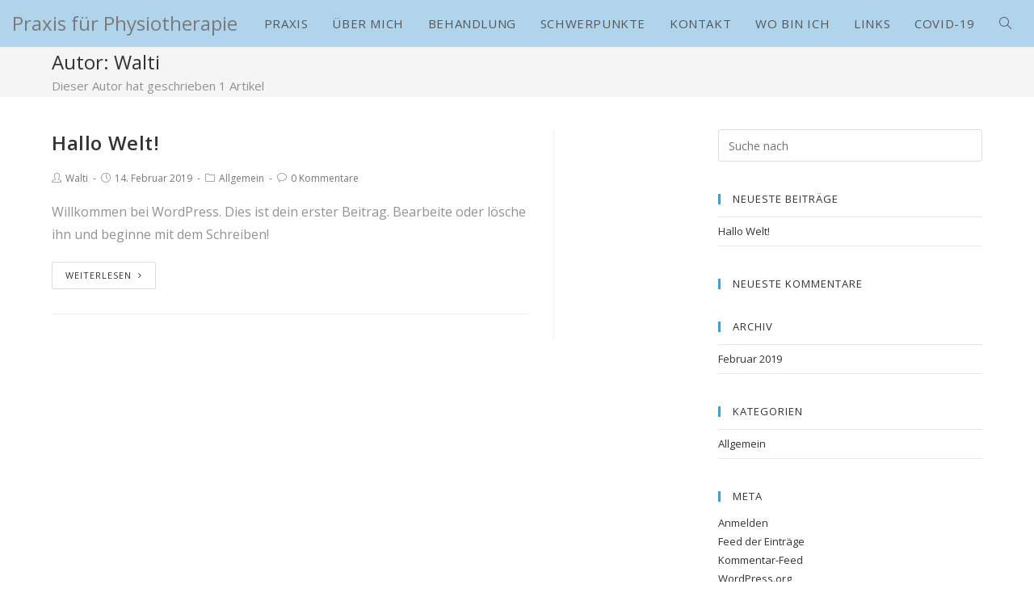

--- FILE ---
content_type: text/css
request_url: https://www.physioimpavillon.ch/wp-content/uploads/oceanwp/custom-style.css
body_size: 797
content:
/* General CSS */.container{width:1231px;}@media only screen and (min-width: 960px){ .content-area, .content-left-sidebar .content-area{width:54%;} }@media only screen and (min-width: 960px){ .widget-area, .content-left-sidebar .widget-area{width:31%;} }#main #content-wrap, .separate-layout #main #content-wrap{padding-top:40px;padding-bottom:0px;}.page-header, .has-transparent-header .page-header{padding:60px 0px 0px 0px}/* Header CSS */#site-logo #site-logo-inner,.oceanwp-social-menu .social-menu-inner,#site-header.full_screen-header .menu-bar-inner,.after-header-content .after-header-content-inner{height:58px;}#site-navigation-wrap .dropdown-menu > li > a,.oceanwp-mobile-menu-icon a,.after-header-content-inner > a{line-height:58px;}@media only screen and (max-width: 959px) {body.default-breakpoint #site-logo #site-logo-inner{height:10px;}}@media only screen and (max-width: 959px) {body.default-breakpoint .oceanwp-mobile-menu-icon a{line-height:10px;}}#site-header-inner{padding:0px 28px 0px 15px}#site-header.transparent-header{background-color:#b1d4ed;}#site-header.has-header-media .overlay-header-media{background-color:rgba(0,0,0,0.5);}#site-logo a.site-logo-text{color:#7a7a7a;}#searchform-dropdown input{color:#0d6cbf;}#site-navigation-wrap .dropdown-menu > li > a,.oceanwp-mobile-menu-icon a,#searchform-header-replace-close{color:#565656;}#site-navigation-wrap .dropdown-menu > li > a:hover,.oceanwp-mobile-menu-icon a:hover,#searchform-header-replace-close:hover{color:#bfbfbf;}#site-navigation-wrap .dropdown-menu > .current-menu-item > a,#site-navigation-wrap .dropdown-menu > .current-menu-ancestor > a,#site-navigation-wrap .dropdown-menu > .current-menu-item > a:hover,#site-navigation-wrap .dropdown-menu > .current-menu-ancestor > a:hover{color:#565656;}#site-navigation-wrap .dropdown-menu > li > a:hover,#site-navigation-wrap .dropdown-menu > li.sfHover > a{background-color:#595959;}#site-navigation-wrap .dropdown-menu > .current-menu-item > a,#site-navigation-wrap .dropdown-menu > .current-menu-ancestor > a,#site-navigation-wrap .dropdown-menu > .current-menu-item > a:hover,#site-navigation-wrap .dropdown-menu > .current-menu-ancestor > a:hover{background-color:#e8e8e8;}.dropdown-menu .sub-menu{min-width:30px;}.dropdown-menu .sub-menu,#searchform-dropdown,.current-shop-items-dropdown{background-color:#ededed;}.dropdown-menu ul li a.menu-link{color:#5b5b5b;}.dropdown-menu ul li a.menu-link:hover{color:#ffffff;}.dropdown-menu ul > .current-menu-item > a.menu-link{color:#0b6bbf;}.navigation li.mega-cat .mega-cat-title{color:#000000;}.navigation li.mega-cat ul li .mega-post-title a:hover{color:#282828;}/* Sidebar CSS */.widget-title{margin-bottom:15px;}/* Footer Bottom CSS */#footer-bottom{padding:5px 0px 5px 0px}#footer-bottom{background-color:#a8cae0;}#footer-bottom,#footer-bottom p{color:#4c4c4c;}/* Typography CSS */body{font-size:16px;line-height:1,1;}h1,h2,h3,h4,h5,h6,.theme-heading,.widget-title,.oceanwp-widget-recent-posts-title,.comment-reply-title,.entry-title,.sidebar-box .widget-title{line-height:0,7;letter-spacing:0,1px;}#site-logo a.site-logo-text{line-height:2,5;}#site-navigation-wrap .dropdown-menu > li > a,#site-header.full_screen-header .fs-dropdown-menu > li > a,#site-header.top-header #site-navigation-wrap .dropdown-menu > li > a,#site-header.center-header #site-navigation-wrap .dropdown-menu > li > a,#site-header.medium-header #site-navigation-wrap .dropdown-menu > li > a,.oceanwp-mobile-menu-icon a{font-size:15px;text-transform:uppercase;}.page-header .page-header-title, .page-header.background-image-page-header .page-header-title{line-height:3,1;}.page-header .page-subheading{line-height:0,8;}.sidebar-box .widget-title{line-height:0,9;}